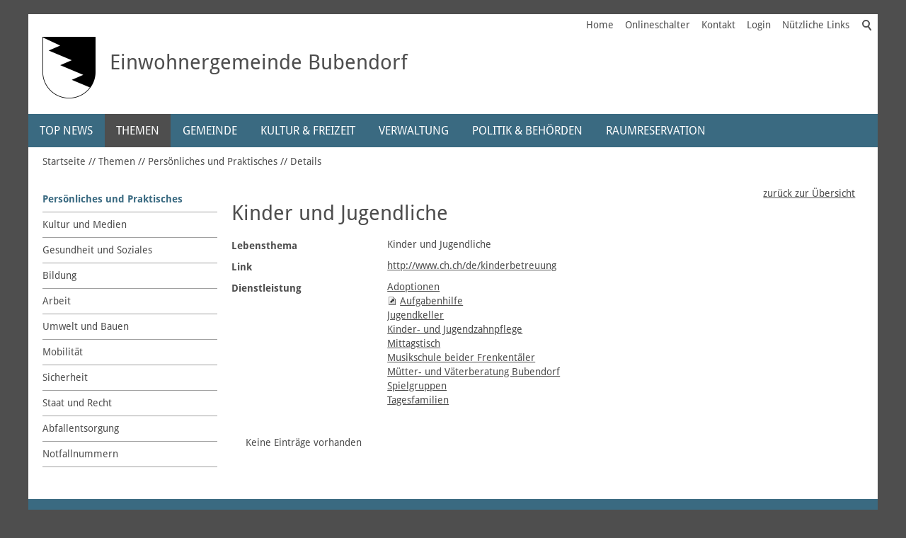

--- FILE ---
content_type: text/html; charset=utf-8
request_url: https://www.bubendorf.swiss/de/verwaltung/lebenslagen/detail/detail.php?i=20&navid=196820196820
body_size: 6703
content:
<!DOCTYPE html>
<html lang="de" class="pagestatus-init">
  <head>
    <title>Lebenslagen: Kinder und Jugendliche</title>
    <!--
      Diese Seite wurde mit Weblication® CMS erstellt.
      Weblication® ist ein Produkt der Scholl Communications AG in 77694 Kehl.
      Weitere Informationen finden Sie unter http://www.weblication.de bzw. http://scholl.de.
    -->
    <meta name="Keywords" content="Bubendorf, Basel-Landschaft, Gemeinde, Einwohnergemeinde, Bevölkerung, Gemeinderat, Gemeindeverwaltung, Frenkental, Bezirk Liestal, Einwohnerdienste, Öffnungszeiten, 4416"/>    <meta name="Description" content="Herzlich Willkommen in der Einwohnergemeinde Bubendorf - Ein Ort für Freizeit, Wohnen, Arbeit und Einkaufen."/>    <meta name="Robots" content="noarchive, index, noodp"/>
    <meta charset="UTF-8" />
    <meta name="viewport" content="width=device-width, initial-scale=1"/>
    <meta name="Generator" content="Weblication® CMS"/>
    <!--[if IE]><meta http-equiv="x-ua-compatible" content="IE=edge" /><![endif]-->
    <meta name="google-site-verification" content="suI3rdalNwakt1aRZwe4vx9YBBZj5G3wAKPsVLGFBo0"/>
    <meta name="geo.region" content="ch-bl"/>
    <meta name="geo.placename" content="Hintergasse 20, 4416 Bubendorf, Schweiz"/>
    <meta name="geo.position" content="47.4497940;7.7363520"/>
    <link rel="shortcut icon" href="/wGlobal/wGlobal/layout/images/favicon.ico"/>
    <link rel="icon" href="/wGlobal/wGlobal/layout/images/favicon.ico"/>
    <link rel="apple-touch-icon" href="/wGlobal/wGlobal/layout/images/apple-touch-icon.png"/>
    <link rel="canonical" href="/de/verwaltung/lebenslagen/detail/detail.php?i=20&amp;navid=196820196820"/>
    <link rel="stylesheet" href="https://use.fontawesome.com/releases/v5.0.13/css/all.css" integrity="sha384-DNOHZ68U8hZfKXOrtjWvjxusGo9WQnrNx2sqG0tfsghAvtVlRW3tvkXWZh58N9jp" crossorigin="anonymous"/>    <script type="text/javascript">wNavidStandard='196820196820';wProjectPath='/de';hdLimitDpr='1.5';lightboxType='wLightbox'; </script>
    <link rel="stylesheet" href="/wGlobal/wGlobal/layout/styles/optimized/format.css"/>
<link rel="stylesheet" href="/wGlobal/wGlobal/layout/styles/optimized/datatables.css"/>
<link rel="stylesheet" href="/wGlobal/wGlobal/layout/styles/optimized/design.css"/>
<link rel="stylesheet" href="/wGlobal/wGlobal/layout/styles/optimized/jquery.fancybox.css"/>
    <!--[if IE 7]><link rel="stylesheet" type="text/css" href="/wGlobal/wGlobal/layout/styles/design-ie7.css"/><![endif]-->
    <script>var wCe = "2f22a4";</script><script src="/format/lib/js/shared.lib.js"></script>
<script src="/wGlobal/wGlobal/layout/scripts/items/jquery.js"></script>
<script src="/wGlobal/wGlobal/layout/scripts/items/jquery-ui.js"></script>
<script src="/wGlobal/wGlobal/layout/scripts/items/jquery.fancybox.js"></script>
<script src="/wGlobal/wGlobal/layout/scripts/optimized/css.js"></script>
<script src="/wGlobal/wGlobal/layout/scripts/optimized/ui.js"></script>
<script src="/wGlobal/wGlobal/layout/scripts/optimized/design.js"></script>
  </head>
  <body class="bodyFullRight project-de subdir-verwaltung object-default">
    <div class="fns_elementHide">
  <ul>
  <li><a accesskey="0" href="/de/index.php" title="Zur Startseite"> </a></li>
  <li><a accesskey="1" href="#navigationMain" title="Zur Hauptnavigation"> </a></li>
  <li><a accesskey="2" href="#blockLeftContentRight" title="Zum Inhalt dieser Seite"> </a></li> 
  <li><a accesskey="3" href="/de/kontakt/index.php" title="Zum Kontaktformular"> </a></li>
  <li><a accesskey="4" href="/de/sitemap/index.php" title="Zum Inhaltsverzeichnis"> </a></li>
  <li><a accesskey="5" href="javascript:document.getElementById('searchTerm').focus()" title="Zur Suche"> </a></li>
 <li><a accesskey="6" href="#navigationMeta" title="Zur Metanavigation"> </a></li>
  <li><a accesskey="7" href="#blockMainOuter" title="Zum Seitenanfang"> </a></li>
  </ul>
</div>    <div id="blockMainOuter">
      <div id="blockMain">
        <div id="blockMainInner">
          <div id="blockTop">
            <div id="blockTopInner">
              <div id="searchBox">
                <form id="frmSearch" method="get" action="/de/search/index.php">
                  <dl class="form">
                    <dt>
                      <label for="searchTerm">Suchbegriff</label>
                    </dt>
                    <dd>
                      <input type="text" id="searchTerm" name="searchTerm" class="searchTerm" data-id-search="default" value=""/>
                      <input id="searchSubmit" type="image" title="Suchen" src="/wGlobal/wGlobal/layout/images/trans.gif" alt="Suchen"/>
                    </dd>
                  </dl>
                </form>
              </div>
              <a id="logo" href="/de/index.php" title="Zur Startseite">
                <img src="/wGlobal/wGlobal/layout/images/weblication/wThumbnails/Logo-Bubendorf-ce288b5195bbe3dg5b29ae3ec82304b5.png" alt="Logo" height="87" width="75"/>              </a>
              <div id="titel">
                <h1>Einwohnergemeinde Bubendorf</h1>
              </div>
              <div id="navigationMeta">
                <ul><li class="navLevel navLevel1 navLevelDefault navLevel1Default "><a class="navLevel navLevel1 navLevelDefault navLevel1Default " title="Startseite" href="/de/index.php">Home</a></li><li class="navLevel navLevel1 navLevelDefault navLevel1Default "><a class="navLevel navLevel1 navLevelDefault navLevel1Default " title="Onlineschalter" href="/de/verwaltung/onlineschalter.php">Onlineschalter</a></li><li class="navLevel navLevel1 navLevelDefault navLevel1Default "><a class="navLevel navLevel1 navLevelDefault navLevel1Default " title="Kontakt" href="/de/kontakt/index.php">Kontakt</a></li><li class="navLevel navLevel1 navLevelDefault navLevel1Default "><a class="navLevel navLevel1 navLevelDefault navLevel1Default " title="Login" href="/de/login/index.php">Login</a></li><li class="navLevel navLevel1 navLevelDefault navLevel1Default "><a class="navLevel navLevel1 navLevelDefault navLevel1Default " title="Nützliche Links" href="/de/nuetzliche-links/index.php">Nützliche Links</a></li></ul>              </div>
              <div id="navigationMain">
                <ul data-togglerText="Navigation" class="navLevelContainer navLevel1Container"><li class="navLevel navLevel1 navLevelOpen navLevel1Open "><a class="navLevel navLevel1 navLevelOpen navLevel1Open" title="Aktuelles" href="/de/aktuelles/index.php">Top News</a><ul class="navLevelContainer navLevel2Container"><li class="navLevel navLevel2 navLevelDefault navLevel2Default "><a class="navLevel navLevel2 navLevelDefault navLeve21Default" title="Projekte" href="/de/aktuelles/index.php?categories%5B%5D=196840196840&amp;navid=644263644263">Projekte</a></li><li class="navLevel navLevel2 navLevelDefault navLevel2Default "><a class="navLevel navLevel2 navLevelDefault navLeve21Default" title="Veranstaltungen" href="/de/veranstaltungen/index.php?navid=659874659874">Veranstaltungen</a></li><li class="navLevel navLevel2 navLevelDefault navLevel2Default "><a class="navLevel navLevel2 navLevelDefault navLeve21Default" title="Offene Stellen" href="/de/aktuelles/index.php?categories%5B%5D=688861688861&amp;navid=286097286097">Offene Stellen</a></li><li class="navLevel navLevel2 navLevelDefault navLevel2Default "><a class="navLevel navLevel2 navLevelDefault navLeve21Default" title="eUmzug" href="/de/top-news/eumzug/index.php">eUmzug</a></li></ul></li><li class="navLevel navLevel1 navLevelOpenDescendantSelected navLevel1OpenDescendantSelected "><a class="navLevel navLevel1 navLevelOpenDescendantSelected navLevel1OpenDescendantSelected" title="Themen" href="/de/verwaltung/lebenslagen/index.php">Themen</a><ul class="navLevelContainer navLevel2Container"><li class="navLevel navLevel2 navLevelSelected navLevel2Selected "><a class="navLevel navLevel2 navLevelSelected navLevel2Selected" title="Persönliches und Praktisches" href="/de/verwaltung/lebenslagen/index.php?kat_id=2&amp;navid=196820196820">Persönliches und Praktisches</a></li><li class="navLevel navLevel2 navLevelDefault navLevel2Default "><a class="navLevel navLevel2 navLevelDefault navLeve21Default" title="Kultur und Medien" href="/de/verwaltung/lebenslagen/index.php?kat_id=4&amp;navid=289837289837">Kultur und Medien</a></li><li class="navLevel navLevel2 navLevelDefault navLevel2Default "><a class="navLevel navLevel2 navLevelDefault navLeve21Default" title="Gesundheit und Soziales" href="/de/verwaltung/lebenslagen/index.php?kat_id=5&amp;navid=701326701326">Gesundheit und Soziales</a></li><li class="navLevel navLevel2 navLevelDefault navLevel2Default "><a class="navLevel navLevel2 navLevelDefault navLeve21Default" title="Bildung und Forschung" href="/de/verwaltung/lebenslagen/index.php?kat_id=6&amp;navid=616786616786">Bildung</a></li><li class="navLevel navLevel2 navLevelDefault navLevel2Default "><a class="navLevel navLevel2 navLevelDefault navLeve21Default" title="Arbeit" href="/de/verwaltung/lebenslagen/index.php?kat_id=3&amp;navid=932822932822">Arbeit</a></li><li class="navLevel navLevel2 navLevelDefault navLevel2Default "><a class="navLevel navLevel2 navLevelDefault navLeve21Default" title="Umwelt und Bauen" href="/de/verwaltung/lebenslagen/index.php?kat_id=7&amp;navid=444945444945">Umwelt und Bauen</a></li><li class="navLevel navLevel2 navLevelDefault navLevel2Default "><a class="navLevel navLevel2 navLevelDefault navLeve21Default" title="Mobilität" href="/de/verwaltung/lebenslagen/index.php?kat_id=8&amp;navid=827886827886">Mobilität</a></li><li class="navLevel navLevel2 navLevelDefault navLevel2Default "><a class="navLevel navLevel2 navLevelDefault navLeve21Default" title="Sicherheit" href="/de/verwaltung/lebenslagen/index.php?kat_id=9&amp;navid=846627846627">Sicherheit</a></li><li class="navLevel navLevel2 navLevelDefault navLevel2Default "><a class="navLevel navLevel2 navLevelDefault navLeve21Default" title="Staat und Recht" href="/de/verwaltung/lebenslagen/index.php?kat_id=10&amp;navid=977078977078">Staat und Recht</a></li><li class="navLevel navLevel2 navLevelOpen navLevel2Open "><a class="navLevel navLevel2 navLevelOpen navLevel2Open" title="Abfallentsorgung" href="/de/abfallwirtschaft/index.php?navid=291019291019">Abfallentsorgung</a><ul class="navLevelContainer navLevel3Container"><li class="navLevel navLevel3 navLevelDefault navLevel3Default "><a class="navLevel navLevel3 navLevelDefault navLevel3Default" title="Abfälle" href="/de/abfallwirtschaft/index.php?navid=452694452694">Abfälle</a></li><li class="navLevel navLevel3 navLevelDefault navLevel3Default "><a class="navLevel navLevel3 navLevelDefault navLevel3Default" title="Abfallkalender" href="/de/abfallwirtschaft/abfallkalender/index.php">Abfallkalender</a></li><li class="navLevel navLevel3 navLevelDefault navLevel3Default "><a class="navLevel navLevel3 navLevelDefault navLevel3Default" title="Abfallsammelstellen" href="/de/abfallwirtschaft/abfallsammelstellen/index.php">Abfallsammelstellen</a></li></ul></li><li class="navLevel navLevel2 navLevelDefault navLevel2Default "><a class="navLevel navLevel2 navLevelDefault navLeve21Default" title="Notfallnummern" href="/de/kontakte/index.php?kategorie_id=8&amp;navid=646780646780">Notfallnummern</a></li></ul></li><li class="navLevel navLevel1 navLevelOpen navLevel1Open "><a class="navLevel navLevel1 navLevelOpen navLevel1Open" title="Gemeinde" href="/de/gemeinde/index.php">Gemeinde</a><ul class="navLevelContainer navLevel2Container"><li class="navLevel navLevel2 navLevelDefault navLevel2Default "><a class="navLevel navLevel2 navLevelDefault navLeve21Default" title="" href="/de/gemeinde/Herzlich-willkommen.php">Herzlich willkommen</a></li><li class="navLevel navLevel2 navLevelOpen navLevel2Open "><a class="navLevel navLevel2 navLevelOpen navLevel2Open" title="Portrait" href="/de/gemeinde/portrait/index.php">Portrait</a><ul class="navLevelContainer navLevel3Container"><li class="navLevel navLevel3 navLevelDefault navLevel3Default "><a class="navLevel navLevel3 navLevelDefault navLevel3Default" title="Geschichte" href="/de/gemeinde/portrait/geschichte/index.php">Geschichte</a></li><li class="navLevel navLevel3 navLevelDefault navLevel3Default "><a class="navLevel navLevel3 navLevelDefault navLevel3Default" title="Gallerie" href="/de/gemeinde/portrait/gallerie/index.php">Galerie</a></li><li class="navLevel navLevel3 navLevelDefault navLevel3Default "><a class="navLevel navLevel3 navLevelDefault navLevel3Default" title="Sehenswürdigkeiten" href="/de/gemeinde/portrait/sehenswuerdigkeiten/index.php">Sehenswürdigkeiten</a></li><li class="navLevel navLevel3 navLevelDefault navLevel3Default "><a class="navLevel navLevel3 navLevelDefault navLevel3Default" title="Ortsplan" href="/de/gemeinde/portrait/ortsplan/index.php">Ortsplan</a></li></ul></li><li class="navLevel navLevel2 navLevelDefault navLevel2Default "><a class="navLevel navLevel2 navLevelDefault navLeve21Default" title="Unternehmen" href="/de/unternehmensverzeichnis/index.php">Unternehmen</a></li><li class="navLevel navLevel2 navLevelOpen navLevel2Open "><a class="navLevel navLevel2 navLevelOpen navLevel2Open" title="Militär" href="/de/verwaltung/lebenslagen/detail/detail.php?i=30&amp;navid=304713304713">Militär</a><ul class="navLevelContainer navLevel3Container"><li class="navLevel navLevel3 navLevelDefault navLevel3Default "><a class="navLevel navLevel3 navLevelDefault navLevel3Default" title="Schiessanzeige" href="https://www.vtg.admin.ch/de/schiessanzeigen" target="_blank">Schiessanzeige</a></li></ul></li><li class="navLevel navLevel2 navLevelDefault navLevel2Default "><a class="navLevel navLevel2 navLevelDefault navLeve21Default" title="Onlinereservationen" href="/de/tor/index.php?navid=166408166408">Onlinereservationen</a></li><li class="navLevel navLevel2 navLevelOpen navLevel2Open "><a class="navLevel navLevel2 navLevelOpen navLevel2Open" title="Schule" href="/de/gemeinde/schule/index.php">Schule</a><ul class="navLevelContainer navLevel3Container"><li class="navLevel navLevel3 navLevelDefault navLevel3Default "><a class="navLevel navLevel3 navLevelDefault navLevel3Default" title="Primarschule" href="http://www.schulebubendorf.ch" target="_blank">Primarschule / Kindergarten</a></li><li class="navLevel navLevel3 navLevelDefault navLevel3Default "><a class="navLevel navLevel3 navLevelDefault navLevel3Default" title="Sekundarschule" href="http://start.sekliestal.ch/" target="_blank">Sekundarschule</a></li><li class="navLevel navLevel3 navLevelDefault navLevel3Default "><a class="navLevel navLevel3 navLevelDefault navLevel3Default" title="KITA" href="/de/gemeinde/schule/kita/index.php">Kindertagesstätten (KITA)</a></li><li class="navLevel navLevel3 navLevelDefault navLevel3Default "><a class="navLevel navLevel3 navLevelDefault navLevel3Default" title="Spielgruppen" href="/de/gemeinde/schule/spielgruppen/index.php">Spielgruppen</a></li></ul></li><li class="navLevel navLevel2 navLevelOpen navLevel2Open "><a class="navLevel navLevel2 navLevelOpen navLevel2Open" title="Alter" href="/de/gemeinde/alter/index.php">Alter</a><ul class="navLevelContainer navLevel3Container"><li class="navLevel navLevel3 navLevelDefault navLevel3Default "><a class="navLevel navLevel3 navLevelDefault navLevel3Default" title="Wohnen im Alter" href="/de/gemeinde/alter/wohnen-im-alter/index.php">Wohnen im Alter</a></li><li class="navLevel navLevel3 navLevelDefault navLevel3Default "><a class="navLevel navLevel3 navLevelDefault navLevel3Default" title="Altersleitbild" href="/de/gemeinde/alter/Altersleitbild/altersleitbild.pdf" target="_blank">Altersleitbild</a></li><li class="navLevel navLevel3 navLevelDefault navLevel3Default "><a class="navLevel navLevel3 navLevelDefault navLevel3Default" title="Anlaufstelle Alters- &amp; Pflegeregion Liestal" href="/de/gemeinde/alter/Anlaufstelle-Alters-und-Pflegeregion-Liestal/index.php">Anlaufstelle Alters- &amp; Pflegeregion Liestal</a></li></ul></li></ul></li><li class="navLevel navLevel1 navLevelOpen navLevel1Open "><a class="navLevel navLevel1 navLevelOpen navLevel1Open" title="Kultur &amp; Freizeit" href="/de/veranstaltungen/index.php?navid=410082410082">Kultur &amp; Freizeit</a><ul class="navLevelContainer navLevel2Container"><li class="navLevel navLevel2 navLevelDefault navLevel2Default "><a class="navLevel navLevel2 navLevelDefault navLeve21Default" title="Onlinereservationen" href="/de/tor/index.php?navid=626215626215">Onlinereservationen</a></li><li class="navLevel navLevel2 navLevelDefault navLevel2Default "><a class="navLevel navLevel2 navLevelDefault navLeve21Default" title="Veranstaltungen" href="/de/veranstaltungen/index.php?navid=122892122892">Veranstaltungen</a></li><li class="navLevel navLevel2 navLevelDefault navLevel2Default "><a class="navLevel navLevel2 navLevelDefault navLeve21Default" title="Vereine" href="/de/vereinsverzeichnis/index.php">Vereine</a></li><li class="navLevel navLevel2 navLevelDefault navLevel2Default "><a class="navLevel navLevel2 navLevelDefault navLeve21Default" title="Sportmap" href="https://www.sportmap-bl.ch/" target="_blank">Sportmap</a></li><li class="navLevel navLevel2 navLevelOpen navLevel2Open "><a class="navLevel navLevel2 navLevelOpen navLevel2Open" title="Kirchen" href="/de/kultur-freizeit/kirchen/index.php">Kirchen</a><ul class="navLevelContainer navLevel3Container"><li class="navLevel navLevel3 navLevelDefault navLevel3Default "><a class="navLevel navLevel3 navLevelDefault navLevel3Default" title="evang.-ref. Kirgchemeinde Bubendorf-Ramlinsburg" href="https://www.ref-bura.ch/" target="_blank">Evang.-ref. Kirchgemeinde Bubendorf-Ramlinsburg</a></li><li class="navLevel navLevel3 navLevelDefault navLevel3Default "><a class="navLevel navLevel3 navLevelDefault navLevel3Default" title="Römisch-katholische Pfarrei Bruder Klaus Liestal" href="http://www.rkk-liestal.ch/" target="_blank">Römisch-katholische Pfarrei Bruder Klaus Liestal</a></li><li class="navLevel navLevel3 navLevelDefault navLevel3Default "><a class="navLevel navLevel3 navLevelDefault navLevel3Default" title="Kontaktstellen" href="/de/kontakte/index.php?kategorie_id=9&amp;navid=741998741998">Kontaktstellen</a></li></ul></li><li class="navLevel navLevel2 navLevelOpen navLevel2Open "><a class="navLevel navLevel2 navLevelOpen navLevel2Open" title="Tourismus" href="/de/kultur-freizeit/tourismus/index.php">Tourismus</a><ul class="navLevelContainer navLevel3Container"><li class="navLevel navLevel3 navLevelDefault navLevel3Default "><a class="navLevel navLevel3 navLevelDefault navLevel3Default" title="Tourismus Baselland" href="https://www.baselland-tourismus.ch/" target="_blank">Tourismus Baselland</a></li><li class="navLevel navLevel3 navLevelDefault navLevel3Default "><a class="navLevel navLevel3 navLevelDefault navLevel3Default" title="Wanderwege" href="/de/kultur-freizeit/tourismus/wanderwege/index.php">Wanderwege</a></li></ul></li><li class="navLevel navLevel2 navLevelDefault navLevel2Default "><a class="navLevel navLevel2 navLevelDefault navLeve21Default" title="Museum" href="/de/kultur-freizeit/museum/museum.php">Museum</a></li><li class="navLevel navLevel2 navLevelOpen navLevel2Open "><a class="navLevel navLevel2 navLevelOpen navLevel2Open" title="" href="/de/kultur-freizeit/jugend/index.php">Jugend</a><ul class="navLevelContainer navLevel3Container"><li class="navLevel navLevel3 navLevelDefault navLevel3Default "><a class="navLevel navLevel3 navLevelDefault navLevel3Default" title="" href="/de/kultur-freizeit/jugend/KJF-Kind-Jugend-Familie.php">Jugendkeller</a></li><li class="navLevel navLevel3 navLevelDefault navLevel3Default "><a class="navLevel navLevel3 navLevelDefault navLevel3Default" title="" href="/de/kultur-freizeit/jugend/X-Island-Ferienpass.php">X-Island Ferienpass</a></li></ul></li><li class="navLevel navLevel2 navLevelDefault navLevel2Default "><a class="navLevel navLevel2 navLevelDefault navLeve21Default" title="Fernsehen und Internet" href="/de/kultur-freizeit/tourismus/fernsehen-und-internet/index.php">Fernsehen und Internet</a></li></ul></li><li class="navLevel navLevel1 navLevelOpen navLevel1Open "><a class="navLevel navLevel1 navLevelOpen navLevel1Open" title="Verwaltung" href="/de/verwaltung/index.php">Verwaltung</a><ul class="navLevelContainer navLevel2Container"><li class="navLevel navLevel2 navLevelDefault navLevel2Default "><a class="navLevel navLevel2 navLevelDefault navLeve21Default" title="Mitarbeiter/innen" href="/de/kontakte/index.php?kategorie_id=1&amp;navid=843822843822">Mitarbeiter/innen</a></li><li class="navLevel navLevel2 navLevelDefault navLevel2Default "><a class="navLevel navLevel2 navLevelDefault navLeve21Default" title="Abteilungen" href="/de/verwaltung/abteilungen/index.php">Abteilungen</a></li><li class="navLevel navLevel2 navLevelDefault navLevel2Default "><a class="navLevel navLevel2 navLevelDefault navLeve21Default" title="Organigramm" href="/de/verwaltung/abteilungen/organigramm.php">Organigramm</a></li><li class="navLevel navLevel2 navLevelDefault navLevel2Default "><a class="navLevel navLevel2 navLevelDefault navLeve21Default" title="Dienstleistungen" href="/de/verwaltung/dienstleistungen/index.php">Dienstleistungen</a></li><li class="navLevel navLevel2 navLevelDefault navLevel2Default "><a class="navLevel navLevel2 navLevelDefault navLeve21Default" title="Onlineschalter" href="/de/verwaltung/onlineschalter.php">Onlineschalter</a></li><li class="navLevel navLevel2 navLevelDefault navLevel2Default "><a class="navLevel navLevel2 navLevelDefault navLeve21Default" title="Formulare &amp; Downloads" href="/de/verwaltung/formulare.php">Formulare &amp; Downloads</a></li><li class="navLevel navLevel2 navLevelDefault navLevel2Default "><a class="navLevel navLevel2 navLevelDefault navLeve21Default" title="Reglemente &amp; Verordnungen" href="/de/verwaltung/dokumente/index.php">Reglemente &amp; Verordnungen</a></li><li class="navLevel navLevel2 navLevelDefault navLevel2Default "><a class="navLevel navLevel2 navLevelDefault navLeve21Default" title="Rechnung &amp; Budget" href="/de/verwaltung/Jahresrechnungen-und-Budgets/index.php">Jahresrechnung &amp; Budget</a></li><li class="navLevel navLevel2 navLevelDefault navLevel2Default "><a class="navLevel navLevel2 navLevelDefault navLeve21Default" title="Amtsanzeiger" href="/de/verwaltung/Amtsanzeiger/index.php">Amtsanzeiger</a></li></ul></li><li class="navLevel navLevel1 navLevelOpen navLevel1Open "><a class="navLevel navLevel1 navLevelOpen navLevel1Open" title="Politik" href="/de/politik/index.php.php">Politik &amp; Behörden</a><ul class="navLevelContainer navLevel2Container"><li class="navLevel navLevel2 navLevelDefault navLevel2Default "><a class="navLevel navLevel2 navLevelDefault navLeve21Default" title="Abstimmungen und Wahlen" href="/de/politik/abstimmungen-und-wahlen.php">Abstimmungen und Wahlen</a></li><li class="navLevel navLevel2 navLevelDefault navLevel2Default "><a class="navLevel navLevel2 navLevelDefault navLeve21Default" title="Gemeinderat" href="/de/politik/behoerden/detail/detail.php?i=3&amp;navid=929074929074">Gemeinderat</a></li><li class="navLevel navLevel2 navLevelDefault navLevel2Default "><a class="navLevel navLevel2 navLevelDefault navLeve21Default" title="Behörden &amp; Komissionen" href="/de/politik/behoerden/index.php">Behörden &amp; Kommissionen</a></li><li class="navLevel navLevel2 navLevelDefault navLevel2Default "><a class="navLevel navLevel2 navLevelDefault navLeve21Default" title="Bürgergemeinde" href="/de/politik/buergergemeinde.php">Bürgergemeinde</a></li><li class="navLevel navLevel2 navLevelDefault navLevel2Default "><a class="navLevel navLevel2 navLevelDefault navLeve21Default" title="Parteien" href="/de/politik/parteien/index.php">Parteien</a></li><li class="navLevel navLevel2 navLevelDefault navLevel2Default "><a class="navLevel navLevel2 navLevelDefault navLeve21Default" title="Gemeindeversammlung" href="/de/politik/gemeindeversammlung.php">Gemeindeversammlung</a></li></ul></li><li class="navLevel navLevel1 navLevelOpen navLevel1Open "><a class="navLevel navLevel1 navLevelOpen navLevel1Open" title="TOR" href="/de/tor/objekte/index.php">Raumreservation</a><ul data-navlevel="2" class="navLevelContainer navLevel2Container"><li class=" navLevel navLevel2 navLevelDefault navLevel2Default "><a class=" navLevel navLevel2 navLevelDefault navLevel2Default " title="Objekte" target="_self" href="/de/tor/objekte/index.php">Objekte</a></li><li class=" navLevel navLevel2 navLevelDefault navLevel2Default "><a class=" navLevel navLevel2 navLevelDefault navLevel2Default " title="Reservationen" target="_self" href="/de/tor/reservationen/index.php">Reservationen</a></li><li class=" navLevel navLevel2 navLevelDefault navLevel2Default "><a class=" navLevel navLevel2 navLevelDefault navLevel2Default " title="Belegungsplan" target="_self" href="/de/tor/belegungsplan/index.php">Belegungsplan</a></li></ul></li></ul>              </div>
            </div>
          </div>
          <div id="blockBeforeLeftContentRight">
            <div id="blockBeforeLeftContentRightInner">
              <div id="blockBeforeFullRight" class="blockBefore">
                <div id="blockBeforeFullRightInner" class="blockBeforeInner">
                  <div id="areaContent3Global">
                    <div id="areaContent3Include" class="elementContentNavigation"></div>
                    <div class="elementContentPage" id="pageContent3">
                      <!--CONTENT:START-->
                      <!--CONTENT:STOP-->
                    </div>
                  </div>
                  <div id="navigationBreadcrumb">
                    <div><a href="/de/index.php">Startseite</a><a title="Themen" href="/de/verwaltung/lebenslagen/index.php">Themen</a><a title="Persönliches und Praktisches" href="/de/verwaltung/lebenslagen/index.php?kat_id=2&amp;navid=196820196820">Persönliches und Praktisches</a><a title="" href="/de/verwaltung/lebenslagen/detail/detail.php">Details</a></div>                  </div>
                </div>
              </div>
              <div id="blockLeftContentRight">
                <div id="blockLeftContentRightInner">
                  <div id="blockLeft">
                    <div id="blockLeftInner">
                      <div id="navigationSub">
                        <ul class="navLevelContainer navLevel2Container"><li class="navLevel navLevel2 navLevelSelected navLevel2Selected "><a class="navLevel navLevel2 navLevelSelected navLevel2Selected" title="Persönliches und Praktisches" href="/de/verwaltung/lebenslagen/index.php?kat_id=2&amp;navid=196820196820">Persönliches und Praktisches</a></li><li class="navLevel navLevel2 navLevelDefault navLevel2Default "><a class="navLevel navLevel2 navLevelDefault navLevel2Default" title="Kultur und Medien" href="/de/verwaltung/lebenslagen/index.php?kat_id=4&amp;navid=289837289837">Kultur und Medien</a></li><li class="navLevel navLevel2 navLevelDefault navLevel2Default "><a class="navLevel navLevel2 navLevelDefault navLevel2Default" title="Gesundheit und Soziales" href="/de/verwaltung/lebenslagen/index.php?kat_id=5&amp;navid=701326701326">Gesundheit und Soziales</a></li><li class="navLevel navLevel2 navLevelDefault navLevel2Default "><a class="navLevel navLevel2 navLevelDefault navLevel2Default" title="Bildung und Forschung" href="/de/verwaltung/lebenslagen/index.php?kat_id=6&amp;navid=616786616786">Bildung</a></li><li class="navLevel navLevel2 navLevelDefault navLevel2Default "><a class="navLevel navLevel2 navLevelDefault navLevel2Default" title="Arbeit" href="/de/verwaltung/lebenslagen/index.php?kat_id=3&amp;navid=932822932822">Arbeit</a></li><li class="navLevel navLevel2 navLevelDefault navLevel2Default "><a class="navLevel navLevel2 navLevelDefault navLevel2Default" title="Umwelt und Bauen" href="/de/verwaltung/lebenslagen/index.php?kat_id=7&amp;navid=444945444945">Umwelt und Bauen</a></li><li class="navLevel navLevel2 navLevelDefault navLevel2Default "><a class="navLevel navLevel2 navLevelDefault navLevel2Default" title="Mobilität" href="/de/verwaltung/lebenslagen/index.php?kat_id=8&amp;navid=827886827886">Mobilität</a></li><li class="navLevel navLevel2 navLevelDefault navLevel2Default "><a class="navLevel navLevel2 navLevelDefault navLevel2Default" title="Sicherheit" href="/de/verwaltung/lebenslagen/index.php?kat_id=9&amp;navid=846627846627">Sicherheit</a></li><li class="navLevel navLevel2 navLevelDefault navLevel2Default "><a class="navLevel navLevel2 navLevelDefault navLevel2Default" title="Staat und Recht" href="/de/verwaltung/lebenslagen/index.php?kat_id=10&amp;navid=977078977078">Staat und Recht</a></li><li class="navLevel navLevel2 navLevelHasChilds navLevel2HasChilds "><a class="navLevel navLevel2 navLevelHasChilds navLevel2HasChilds" title="Abfallentsorgung" href="/de/abfallwirtschaft/index.php?navid=291019291019">Abfallentsorgung</a></li><li class="navLevel navLevel2 navLevelDefault navLevel2Default "><a class="navLevel navLevel2 navLevelDefault navLevel2Default" title="Notfallnummern" href="/de/kontakte/index.php?kategorie_id=8&amp;navid=646780646780">Notfallnummern</a></li></ul>                      </div>
                      <div id="areaContent4Global"></div>
                    </div>
                  </div>
                  <div id="blockContentFullRight" class="blockContent">
                    <div id="blockContentFullRightInner" class="blockContentInner">
                      <!--CONTENT:START-->
                      <div class="formWorkBacklink" style="text-align:right"><a href="/de/verwaltung/lebenslagen/">zurück zur Übersicht</a></div><div style="width:100%;" class="elementForm "><fieldset id="fieldset1"><dl class="formTable"> </dl></fieldset><h1>Kinder und Jugendliche</h1><fieldset><dl class="formTable"> <script>$('#fieldset1').hide();</script><dt id="dtName_de"><label id="labName_de">Lebensthema</label></dt><dd id="ddName_de">Kinder und Jugendliche</dd><dt id="dtURL_extern"><label id="labURL_extern">Link</label></dt><dd id="ddURL_extern"><a target="_blank" title="http://www.ch.ch/de/kinderbetreuung" href="http://www.ch.ch/de/kinderbetreuung">http://www.ch.ch/de/kinderbetreuung</a><br/></dd><dt id="dtDienstleistung"><label id="labDienstleistung">Dienstleistung</label></dt><dd id="ddDienstleistung"><a title="Adoptionen" href="/de/verwaltung/dienstleistungen/detail/detail.php?i=21">Adoptionen</a><br/><a title="Aufgabenhilfe" target="_blank" class="extern" href="http://www.schulebubendorf.ch/index.php/11-verschiedene-infos/16-hausaufgabenhilfe">Aufgabenhilfe</a><br/><a title="Jugendkeller" href="/de/verwaltung/dienstleistungen/detail/detail.php?i=108">Jugendkeller</a><br/><a title="Kinder- und Jugendzahnpflege" href="/de/verwaltung/dienstleistungen/detail/detail.php?i=42">Kinder- und Jugendzahnpflege</a><br/><a title="Mittagstisch" href="/de/verwaltung/dienstleistungen/detail/detail.php?i=35">Mittagstisch</a><br/><a title="Musikschule beider Frenkentäler" href="/de/verwaltung/dienstleistungen/detail/detail.php?i=104">Musikschule beider Frenkentäler</a><br/><a title="Mütter- und Väterberatung Bubendorf" href="/de/verwaltung/dienstleistungen/detail/detail.php?i=20">Mütter- und Väterberatung Bubendorf</a><br/><a title="Spielgruppen" href="/de/verwaltung/dienstleistungen/detail/detail.php?i=112">Spielgruppen</a><br/><a title="Tagesfamilien" href="/de/verwaltung/dienstleistungen/detail/detail.php?i=34">Tagesfamilien</a></dd></dl></fieldset></div>                      <div class="elementStandard elementBox elementBox_var10">
                        <div class="boxInner">
                          <div class="elementStandard elementContent elementList elementList-default elementList-default_var0" id="list_892b6461">
                            <p>Keine Einträge vorhanden</p>
                          </div>
                        </div>
                      </div>
                      <!--CONTENT:STOP-->
                      <div id="areaContent6Global">
                        <!--CONTENT:START-->
                        <!--CONTENT:STOP-->
                      </div>
                    </div>
                  </div>
                </div>
              </div>
            </div>
          </div>
        </div>
      </div>
      <div id="blockBottom">
        <div id="blockBottomInner">
          <div id="areaContent5Global">
            <div class="elementStandard elementContent elementContainerStandard elementContainerStandard_var1 elementContainerStandardColumns elementContainerStandardColumns2 elementContainerStandardColumns_var5050" data-w-addclasses="wglAdjustHeightMax">
              <div class="col col1">
                <div class="col_inner col1_inner">
                  <div class="elementStandard elementContent elementText elementText_var0">
                    <p><strong>Gemeindeverwaltung</strong><br/></p>
<p>Hintergasse 20 <br/>Postfach 248<br/>4416 Bubendorf<br/>Tel. 061 935 90 90<br/><a title="Email an die Einwohnergemeinde" class="mail" href="#wEmpty" onclick="wSendMailNospam('gemeinde|bubendorf.swiss');return false;">Email an die Einwohnergemeinde</a></p>                  </div>
                  <div class="elementStandard elementContent elementText elementText_var0">
                    <p class="alignLeft"><a title="Barrierefreiheit" href="/de/barrierefrei/index.php">Barrierefreiheit</a> <a href="javascript:wOpenPrintPreview(800,600)" title="Drucken">Drucken</a> <a href="/de/sitemap/index.php" title="Sitemap">Sitemap</a> <a title="Impressum" href="/de/impressum/index.php">Impressum</a>   <a title="Datenschutz" href="/de/datenschutz/index.php">Datenschutz</a></p>                  </div>
                </div>
              </div>
              <div class="col col2">
                <div class="col_inner col2_inner">
                  <div class="elementStandard elementContent elementText elementText_var0">
                    <p><strong>Schalteröffnungszeiten</strong></p>                  </div>
                  <div class="elementStandard elementContent elementText elementText_var0">
                    <table width="100%" class="default" cellspacing="0" cellpadding="0"><tbody><tr><td> Montag</td><td>                                       14:00 - 18:00 Uhr</td></tr><tr><td> Dienstag <br/></td><td> 07:30 - 09:30 Uhr </td></tr><tr><td> Mittwoch<br/></td><td>                                        14:00 - 16:30 Uhr<br/></td></tr><tr><td> Donnerstag</td><td> 09:30 - 11:30 Uhr </td></tr><tr><td> Freitag</td><td> 09:30 - 11:30 Uhr</td></tr></tbody></table>                  </div>
                  <div class="elementStandard elementContent elementText elementText_var0">
                    <p><strong>Telefonzeiten</strong></p>                  </div>
                  <div class="elementStandard elementContent elementText elementText_var0">
                    <table width="476" height="144" class="light" cellspacing="0" cellpadding="0"><tbody><tr><td> Montag<br/></td><td>08:00 - 11:30 Uhr und 14:00 - 18:00 Uhr<br/></td><td> </td></tr><tr><td> Dienstag<br/></td><td>08:00 - 11:30 Uhr und 14:00 - 16:30 Uhr<br/></td><td> </td></tr><tr><td> Mittwoch</td><td>                                       14:00 - 16:30 Uhr<br/></td><td> </td></tr><tr><td> Donnerstag<br/></td><td>08:00 - 11:30 Uhr und 14:00 - 16:30 Uhr<br/></td><td> </td></tr><tr><td> Freitag<br/></td><td>08:00 - 11:30 Uhr<br/></td><td><br/></td></tr></tbody></table>                  </div>
                </div>
              </div>
              <div class="clearBoth"> </div>
            </div>
            <div class="footer-datenschutz">© Einwohnergemeinde Bubendorf 2026. Alle Rechte vorbehalten. Mit der Benutzung dieser Website akzeptieren Sie die «<a href="/de/datenschutz/index.php" title="Allgemeinen rechtlichen Bestimmungen">Allgemeinen rechtlichen Bestimmungen</a>» und «<a href="/de/datenschutz/nutzungsbedingungen.php" title="Nutzungsbedingungen">Nutzungsbedingungen</a>».</div>          </div>
        </div>
      </div>
      <div id="blockPost">
        <div id="blockPostInner">
          <div id="areaContent7Global">
            <!--CONTENT:START-->
            <!--CONTENT:STOP-->
          </div>
        </div>
      </div>
    </div>
    <div id="cookieNotice"><span>Hinweis zur Verwendung von Cookies. Um unsere Webseite für Sie optimal zu gestalten und fortlaufend verbessern zu können, verwenden wir Cookies. Durch die weitere Nutzung der Webseite stimmen Sie der Verwendung von Cookies zu. Weitere Informationen hierzu erhalten Sie in unseren</span> <a href="/de/datenschutz">Datenschutzinformationen</a>
<button id="cookieNoticeCloser" onclick="document.cookie = 'hideCookieNotice=1;path=/;expires=Fri, 31 Dec 9999 23:59:59 GMT';jQuery('#cookieNotice').slideUp()">OK</button></div>
  </body>
</html>
